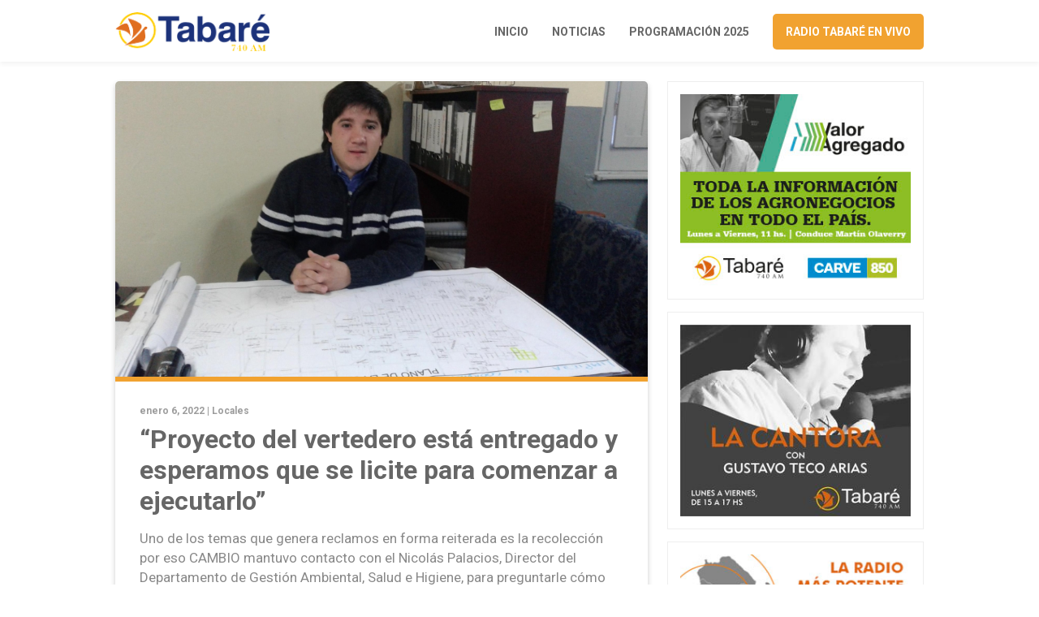

--- FILE ---
content_type: text/html; charset=UTF-8
request_url: https://www.radiotabare.com.uy/proyecto-del-vertedero-esta-entregado-y-esperamos-que-se-licite-para-comenzar-a-ejecutarlo/
body_size: 7723
content:
<!DOCTYPE html>
<html lang="es">
	<head>
		<meta charset="utf-8">
		<meta http-equiv="X-UA-Compatible" content="IE=edge">
		<meta name="viewport" content="width=device-width, initial-scale=1">
        
				
		        <title>“Proyecto del vertedero está entregado y esperamos que se licite para comenzar a ejecutarlo”</title>
        
		<meta name="description" content="“Proyecto del vertedero está entregado y esperamos que se licite para comenzar a ejecutarlo”">
        
		<meta property="og:title" content="“Proyecto del vertedero está entregado y esperamos que se licite para comenzar a ejecutarlo”" />
		<meta property="og:type" content="article" />
		<meta property="og:url" content="https://www.radiotabare.com.uy/proyecto-del-vertedero-esta-entregado-y-esperamos-que-se-licite-para-comenzar-a-ejecutarlo/" />
		<meta property="og:image" content="https://www.radiotabare.com.uy/wp-content/uploads/2022/01/Veertedero.jpg" />
				
				
				
						
		
		<!-- favicon -->
		<link rel="shortcut icon" href="https://www.radiotabare.com.uy/wp-content/themes/radiotabare_theme/assets/images/favicon.png">
		<!-- Google Fonts-->
		<link rel="preconnect" href="https://fonts.googleapis.com">
		<link rel="preconnect" href="https://fonts.gstatic.com" crossorigin>
		<link href="https://fonts.googleapis.com/css2?family=Roboto:wght@300;400;500;700&display=swap" rel="stylesheet">
		<!-- Font Awesome-->
		<link rel="stylesheet" href="https://use.fontawesome.com/releases/v5.2.0/css/all.css" integrity="sha384-hWVjflwFxL6sNzntih27bfxkr27PmbbK/iSvJ+a4+0owXq79v+lsFkW54bOGbiDQ" crossorigin="anonymous">
		<!-- Bootstrap CSS -->
		<link href="https://cdn.jsdelivr.net/npm/bootstrap@5.0.2/dist/css/bootstrap.min.css" rel="stylesheet" integrity="sha384-EVSTQN3/azprG1Anm3QDgpJLIm9Nao0Yz1ztcQTwFspd3yD65VohhpuuCOmLASjC" crossorigin="anonymous">
		<!-- Slick CSS -->
    	<!--<link href="https://www.radiotabare.com.uy/wp-content/themes/radiotabare_theme/assets/css/slick.css" rel="stylesheet">-->
		<!-- Custom css  -->
		<link href="https://www.radiotabare.com.uy/wp-content/themes/radiotabare_theme/assets/css/style.css?v2" rel="stylesheet">
		
		<!--touch icon-->
		<link rel="apple-touch-icon" href="https://www.radiotabare.com.uy/wp-content/themes/radiotabare_theme/assets/images/touch-icon-iphone.png">
		<link rel="apple-touch-icon" sizes="76x76" href="https://www.radiotabare.com.uy/wp-content/themes/radiotabare_theme/assets/images/touch-icon-iphone.png">
		<link rel="apple-touch-icon" sizes="120x120" href="https://www.radiotabare.com.uy/wp-content/themes/radiotabare_theme/assets/images/touch-icon-iphone.png">
		<link rel="apple-touch-icon" sizes="152x152" href="https://www.radiotabare.com.uy/wp-content/themes/radiotabare_theme/assets/images/touch-icon-iphone.png">

		<!-- HTML5 shim and Respond.js for IE8 support of HTML5 elements and media queries -->
		<!-- WARNING: Respond.js doesn't work if you view the page via file:// -->
		<!--[if lt IE 9]
		<script src="https://oss.maxcdn.com/html5shiv/3.7.3/html5shiv.min.js"></script>
		<script src="https://oss.maxcdn.com/respond/1.4.2/respond.min.js"></script>
		<![endif]-->
		
		<meta name='robots' content='max-image-preview:large' />
<link rel="alternate" title="oEmbed (JSON)" type="application/json+oembed" href="https://www.radiotabare.com.uy/wp-json/oembed/1.0/embed?url=https%3A%2F%2Fwww.radiotabare.com.uy%2Fproyecto-del-vertedero-esta-entregado-y-esperamos-que-se-licite-para-comenzar-a-ejecutarlo%2F" />
<link rel="alternate" title="oEmbed (XML)" type="text/xml+oembed" href="https://www.radiotabare.com.uy/wp-json/oembed/1.0/embed?url=https%3A%2F%2Fwww.radiotabare.com.uy%2Fproyecto-del-vertedero-esta-entregado-y-esperamos-que-se-licite-para-comenzar-a-ejecutarlo%2F&#038;format=xml" />
<style id='wp-img-auto-sizes-contain-inline-css' type='text/css'>
img:is([sizes=auto i],[sizes^="auto," i]){contain-intrinsic-size:3000px 1500px}
/*# sourceURL=wp-img-auto-sizes-contain-inline-css */
</style>
<style id='wp-block-library-inline-css' type='text/css'>
:root{--wp-block-synced-color:#7a00df;--wp-block-synced-color--rgb:122,0,223;--wp-bound-block-color:var(--wp-block-synced-color);--wp-editor-canvas-background:#ddd;--wp-admin-theme-color:#007cba;--wp-admin-theme-color--rgb:0,124,186;--wp-admin-theme-color-darker-10:#006ba1;--wp-admin-theme-color-darker-10--rgb:0,107,160.5;--wp-admin-theme-color-darker-20:#005a87;--wp-admin-theme-color-darker-20--rgb:0,90,135;--wp-admin-border-width-focus:2px}@media (min-resolution:192dpi){:root{--wp-admin-border-width-focus:1.5px}}.wp-element-button{cursor:pointer}:root .has-very-light-gray-background-color{background-color:#eee}:root .has-very-dark-gray-background-color{background-color:#313131}:root .has-very-light-gray-color{color:#eee}:root .has-very-dark-gray-color{color:#313131}:root .has-vivid-green-cyan-to-vivid-cyan-blue-gradient-background{background:linear-gradient(135deg,#00d084,#0693e3)}:root .has-purple-crush-gradient-background{background:linear-gradient(135deg,#34e2e4,#4721fb 50%,#ab1dfe)}:root .has-hazy-dawn-gradient-background{background:linear-gradient(135deg,#faaca8,#dad0ec)}:root .has-subdued-olive-gradient-background{background:linear-gradient(135deg,#fafae1,#67a671)}:root .has-atomic-cream-gradient-background{background:linear-gradient(135deg,#fdd79a,#004a59)}:root .has-nightshade-gradient-background{background:linear-gradient(135deg,#330968,#31cdcf)}:root .has-midnight-gradient-background{background:linear-gradient(135deg,#020381,#2874fc)}:root{--wp--preset--font-size--normal:16px;--wp--preset--font-size--huge:42px}.has-regular-font-size{font-size:1em}.has-larger-font-size{font-size:2.625em}.has-normal-font-size{font-size:var(--wp--preset--font-size--normal)}.has-huge-font-size{font-size:var(--wp--preset--font-size--huge)}.has-text-align-center{text-align:center}.has-text-align-left{text-align:left}.has-text-align-right{text-align:right}.has-fit-text{white-space:nowrap!important}#end-resizable-editor-section{display:none}.aligncenter{clear:both}.items-justified-left{justify-content:flex-start}.items-justified-center{justify-content:center}.items-justified-right{justify-content:flex-end}.items-justified-space-between{justify-content:space-between}.screen-reader-text{border:0;clip-path:inset(50%);height:1px;margin:-1px;overflow:hidden;padding:0;position:absolute;width:1px;word-wrap:normal!important}.screen-reader-text:focus{background-color:#ddd;clip-path:none;color:#444;display:block;font-size:1em;height:auto;left:5px;line-height:normal;padding:15px 23px 14px;text-decoration:none;top:5px;width:auto;z-index:100000}html :where(.has-border-color){border-style:solid}html :where([style*=border-top-color]){border-top-style:solid}html :where([style*=border-right-color]){border-right-style:solid}html :where([style*=border-bottom-color]){border-bottom-style:solid}html :where([style*=border-left-color]){border-left-style:solid}html :where([style*=border-width]){border-style:solid}html :where([style*=border-top-width]){border-top-style:solid}html :where([style*=border-right-width]){border-right-style:solid}html :where([style*=border-bottom-width]){border-bottom-style:solid}html :where([style*=border-left-width]){border-left-style:solid}html :where(img[class*=wp-image-]){height:auto;max-width:100%}:where(figure){margin:0 0 1em}html :where(.is-position-sticky){--wp-admin--admin-bar--position-offset:var(--wp-admin--admin-bar--height,0px)}@media screen and (max-width:600px){html :where(.is-position-sticky){--wp-admin--admin-bar--position-offset:0px}}

/*# sourceURL=wp-block-library-inline-css */
</style><style id='global-styles-inline-css' type='text/css'>
:root{--wp--preset--aspect-ratio--square: 1;--wp--preset--aspect-ratio--4-3: 4/3;--wp--preset--aspect-ratio--3-4: 3/4;--wp--preset--aspect-ratio--3-2: 3/2;--wp--preset--aspect-ratio--2-3: 2/3;--wp--preset--aspect-ratio--16-9: 16/9;--wp--preset--aspect-ratio--9-16: 9/16;--wp--preset--color--black: #000000;--wp--preset--color--cyan-bluish-gray: #abb8c3;--wp--preset--color--white: #ffffff;--wp--preset--color--pale-pink: #f78da7;--wp--preset--color--vivid-red: #cf2e2e;--wp--preset--color--luminous-vivid-orange: #ff6900;--wp--preset--color--luminous-vivid-amber: #fcb900;--wp--preset--color--light-green-cyan: #7bdcb5;--wp--preset--color--vivid-green-cyan: #00d084;--wp--preset--color--pale-cyan-blue: #8ed1fc;--wp--preset--color--vivid-cyan-blue: #0693e3;--wp--preset--color--vivid-purple: #9b51e0;--wp--preset--gradient--vivid-cyan-blue-to-vivid-purple: linear-gradient(135deg,rgb(6,147,227) 0%,rgb(155,81,224) 100%);--wp--preset--gradient--light-green-cyan-to-vivid-green-cyan: linear-gradient(135deg,rgb(122,220,180) 0%,rgb(0,208,130) 100%);--wp--preset--gradient--luminous-vivid-amber-to-luminous-vivid-orange: linear-gradient(135deg,rgb(252,185,0) 0%,rgb(255,105,0) 100%);--wp--preset--gradient--luminous-vivid-orange-to-vivid-red: linear-gradient(135deg,rgb(255,105,0) 0%,rgb(207,46,46) 100%);--wp--preset--gradient--very-light-gray-to-cyan-bluish-gray: linear-gradient(135deg,rgb(238,238,238) 0%,rgb(169,184,195) 100%);--wp--preset--gradient--cool-to-warm-spectrum: linear-gradient(135deg,rgb(74,234,220) 0%,rgb(151,120,209) 20%,rgb(207,42,186) 40%,rgb(238,44,130) 60%,rgb(251,105,98) 80%,rgb(254,248,76) 100%);--wp--preset--gradient--blush-light-purple: linear-gradient(135deg,rgb(255,206,236) 0%,rgb(152,150,240) 100%);--wp--preset--gradient--blush-bordeaux: linear-gradient(135deg,rgb(254,205,165) 0%,rgb(254,45,45) 50%,rgb(107,0,62) 100%);--wp--preset--gradient--luminous-dusk: linear-gradient(135deg,rgb(255,203,112) 0%,rgb(199,81,192) 50%,rgb(65,88,208) 100%);--wp--preset--gradient--pale-ocean: linear-gradient(135deg,rgb(255,245,203) 0%,rgb(182,227,212) 50%,rgb(51,167,181) 100%);--wp--preset--gradient--electric-grass: linear-gradient(135deg,rgb(202,248,128) 0%,rgb(113,206,126) 100%);--wp--preset--gradient--midnight: linear-gradient(135deg,rgb(2,3,129) 0%,rgb(40,116,252) 100%);--wp--preset--font-size--small: 13px;--wp--preset--font-size--medium: 20px;--wp--preset--font-size--large: 36px;--wp--preset--font-size--x-large: 42px;--wp--preset--spacing--20: 0.44rem;--wp--preset--spacing--30: 0.67rem;--wp--preset--spacing--40: 1rem;--wp--preset--spacing--50: 1.5rem;--wp--preset--spacing--60: 2.25rem;--wp--preset--spacing--70: 3.38rem;--wp--preset--spacing--80: 5.06rem;--wp--preset--shadow--natural: 6px 6px 9px rgba(0, 0, 0, 0.2);--wp--preset--shadow--deep: 12px 12px 50px rgba(0, 0, 0, 0.4);--wp--preset--shadow--sharp: 6px 6px 0px rgba(0, 0, 0, 0.2);--wp--preset--shadow--outlined: 6px 6px 0px -3px rgb(255, 255, 255), 6px 6px rgb(0, 0, 0);--wp--preset--shadow--crisp: 6px 6px 0px rgb(0, 0, 0);}:where(.is-layout-flex){gap: 0.5em;}:where(.is-layout-grid){gap: 0.5em;}body .is-layout-flex{display: flex;}.is-layout-flex{flex-wrap: wrap;align-items: center;}.is-layout-flex > :is(*, div){margin: 0;}body .is-layout-grid{display: grid;}.is-layout-grid > :is(*, div){margin: 0;}:where(.wp-block-columns.is-layout-flex){gap: 2em;}:where(.wp-block-columns.is-layout-grid){gap: 2em;}:where(.wp-block-post-template.is-layout-flex){gap: 1.25em;}:where(.wp-block-post-template.is-layout-grid){gap: 1.25em;}.has-black-color{color: var(--wp--preset--color--black) !important;}.has-cyan-bluish-gray-color{color: var(--wp--preset--color--cyan-bluish-gray) !important;}.has-white-color{color: var(--wp--preset--color--white) !important;}.has-pale-pink-color{color: var(--wp--preset--color--pale-pink) !important;}.has-vivid-red-color{color: var(--wp--preset--color--vivid-red) !important;}.has-luminous-vivid-orange-color{color: var(--wp--preset--color--luminous-vivid-orange) !important;}.has-luminous-vivid-amber-color{color: var(--wp--preset--color--luminous-vivid-amber) !important;}.has-light-green-cyan-color{color: var(--wp--preset--color--light-green-cyan) !important;}.has-vivid-green-cyan-color{color: var(--wp--preset--color--vivid-green-cyan) !important;}.has-pale-cyan-blue-color{color: var(--wp--preset--color--pale-cyan-blue) !important;}.has-vivid-cyan-blue-color{color: var(--wp--preset--color--vivid-cyan-blue) !important;}.has-vivid-purple-color{color: var(--wp--preset--color--vivid-purple) !important;}.has-black-background-color{background-color: var(--wp--preset--color--black) !important;}.has-cyan-bluish-gray-background-color{background-color: var(--wp--preset--color--cyan-bluish-gray) !important;}.has-white-background-color{background-color: var(--wp--preset--color--white) !important;}.has-pale-pink-background-color{background-color: var(--wp--preset--color--pale-pink) !important;}.has-vivid-red-background-color{background-color: var(--wp--preset--color--vivid-red) !important;}.has-luminous-vivid-orange-background-color{background-color: var(--wp--preset--color--luminous-vivid-orange) !important;}.has-luminous-vivid-amber-background-color{background-color: var(--wp--preset--color--luminous-vivid-amber) !important;}.has-light-green-cyan-background-color{background-color: var(--wp--preset--color--light-green-cyan) !important;}.has-vivid-green-cyan-background-color{background-color: var(--wp--preset--color--vivid-green-cyan) !important;}.has-pale-cyan-blue-background-color{background-color: var(--wp--preset--color--pale-cyan-blue) !important;}.has-vivid-cyan-blue-background-color{background-color: var(--wp--preset--color--vivid-cyan-blue) !important;}.has-vivid-purple-background-color{background-color: var(--wp--preset--color--vivid-purple) !important;}.has-black-border-color{border-color: var(--wp--preset--color--black) !important;}.has-cyan-bluish-gray-border-color{border-color: var(--wp--preset--color--cyan-bluish-gray) !important;}.has-white-border-color{border-color: var(--wp--preset--color--white) !important;}.has-pale-pink-border-color{border-color: var(--wp--preset--color--pale-pink) !important;}.has-vivid-red-border-color{border-color: var(--wp--preset--color--vivid-red) !important;}.has-luminous-vivid-orange-border-color{border-color: var(--wp--preset--color--luminous-vivid-orange) !important;}.has-luminous-vivid-amber-border-color{border-color: var(--wp--preset--color--luminous-vivid-amber) !important;}.has-light-green-cyan-border-color{border-color: var(--wp--preset--color--light-green-cyan) !important;}.has-vivid-green-cyan-border-color{border-color: var(--wp--preset--color--vivid-green-cyan) !important;}.has-pale-cyan-blue-border-color{border-color: var(--wp--preset--color--pale-cyan-blue) !important;}.has-vivid-cyan-blue-border-color{border-color: var(--wp--preset--color--vivid-cyan-blue) !important;}.has-vivid-purple-border-color{border-color: var(--wp--preset--color--vivid-purple) !important;}.has-vivid-cyan-blue-to-vivid-purple-gradient-background{background: var(--wp--preset--gradient--vivid-cyan-blue-to-vivid-purple) !important;}.has-light-green-cyan-to-vivid-green-cyan-gradient-background{background: var(--wp--preset--gradient--light-green-cyan-to-vivid-green-cyan) !important;}.has-luminous-vivid-amber-to-luminous-vivid-orange-gradient-background{background: var(--wp--preset--gradient--luminous-vivid-amber-to-luminous-vivid-orange) !important;}.has-luminous-vivid-orange-to-vivid-red-gradient-background{background: var(--wp--preset--gradient--luminous-vivid-orange-to-vivid-red) !important;}.has-very-light-gray-to-cyan-bluish-gray-gradient-background{background: var(--wp--preset--gradient--very-light-gray-to-cyan-bluish-gray) !important;}.has-cool-to-warm-spectrum-gradient-background{background: var(--wp--preset--gradient--cool-to-warm-spectrum) !important;}.has-blush-light-purple-gradient-background{background: var(--wp--preset--gradient--blush-light-purple) !important;}.has-blush-bordeaux-gradient-background{background: var(--wp--preset--gradient--blush-bordeaux) !important;}.has-luminous-dusk-gradient-background{background: var(--wp--preset--gradient--luminous-dusk) !important;}.has-pale-ocean-gradient-background{background: var(--wp--preset--gradient--pale-ocean) !important;}.has-electric-grass-gradient-background{background: var(--wp--preset--gradient--electric-grass) !important;}.has-midnight-gradient-background{background: var(--wp--preset--gradient--midnight) !important;}.has-small-font-size{font-size: var(--wp--preset--font-size--small) !important;}.has-medium-font-size{font-size: var(--wp--preset--font-size--medium) !important;}.has-large-font-size{font-size: var(--wp--preset--font-size--large) !important;}.has-x-large-font-size{font-size: var(--wp--preset--font-size--x-large) !important;}
/*# sourceURL=global-styles-inline-css */
</style>

<style id='classic-theme-styles-inline-css' type='text/css'>
/*! This file is auto-generated */
.wp-block-button__link{color:#fff;background-color:#32373c;border-radius:9999px;box-shadow:none;text-decoration:none;padding:calc(.667em + 2px) calc(1.333em + 2px);font-size:1.125em}.wp-block-file__button{background:#32373c;color:#fff;text-decoration:none}
/*# sourceURL=/wp-includes/css/classic-themes.min.css */
</style>
<link rel='stylesheet' id='dashicons-css' href='https://www.radiotabare.com.uy/wp-includes/css/dashicons.min.css?ver=6.9' type='text/css' media='all' />
<link rel='stylesheet' id='post-views-counter-frontend-css' href='https://www.radiotabare.com.uy/wp-content/plugins/post-views-counter/css/frontend.min.css?ver=1.5.1' type='text/css' media='all' />
<link rel="canonical" href="https://www.radiotabare.com.uy/proyecto-del-vertedero-esta-entregado-y-esperamos-que-se-licite-para-comenzar-a-ejecutarlo/" />
<link rel='shortlink' href='https://www.radiotabare.com.uy/?p=3220' />
		
	</head>
	<body>
			
		<header class="main-header">
			<div class="container">
				<div class="row">
					<div class="col-12">
						<div class="content-header d-flex justify-content-between align-items-center">
							<a href="https://www.radiotabare.com.uy/">
								<img src="https://www.radiotabare.com.uy/wp-content/themes/radiotabare_theme/assets/images/logo-radio-tabare.png" alt="Logo Radio Tabaré" class="main-logo">
							</a>
							<div class="main-nav">
								<div class="menu-menu-1-container"><ul id="menu-menu-1" class="menu"><li id="menu-item-29" class="dn-991 menu-item menu-item-type-custom menu-item-object-custom menu-item-home menu-item-29"><a href="https://www.radiotabare.com.uy/">Inicio</a></li>
<li id="menu-item-31" class="dn-991 menu-item menu-item-type-post_type menu-item-object-page menu-item-31"><a href="https://www.radiotabare.com.uy/noticias-de-salto/">Noticias</a></li>
<li id="menu-item-32" class="dn-991 menu-item menu-item-type-post_type menu-item-object-page menu-item-32"><a href="https://www.radiotabare.com.uy/programacion/">Programación 2025</a></li>
<li id="menu-item-174" class="btn-vivo menu-item menu-item-type-custom menu-item-object-custom menu-item-174"><a href="https://www.radiotabare.com.uy/radio-tabare-en-vivo/">Radio Tabaré en vivo</a></li>
</ul></div>							</div>
						</div>
					</div>
				</div>
			</div>
		</header>

		<div class="section post-article mb-20">
			<div class="container">
				<div class="row">
					<div class="col-xl-8 col-lg-8 col-md-8 col-xs-12 col-12">
						<article>
							<figure class="post-image" style="background-image: url(https://www.radiotabare.com.uy/wp-content/uploads/2022/01/Veertedero.jpg);">
								<img src="https://www.radiotabare.com.uy/wp-content/themes/radiotabare_theme/assets/images/img-720x360.png" alt="“Proyecto del vertedero está entregado y esperamos que se licite para comenzar a ejecutarlo”">
							</figure>
							<div class="post-content">
								<span class="post-date">enero 6, 2022 | <a href="https://www.radiotabare.com.uy/category/locales/" rel="category tag">Locales</a></span>
								<h1 class="post-title">“Proyecto del vertedero está entregado y esperamos que se licite para comenzar a ejecutarlo”</h1>
								<div class="post-text"><p>Uno de los temas que genera reclamos en forma reiterada es la recolección por eso CAMBIO mantuvo contacto con el Nicolás Palacios, Director del Departamento de Gestión Ambiental, Salud e Higiene, para preguntarle cómo está funcionando el servicio en la actualidad y que repercusión se ha tenido respecto a los bolsones para depositar material para reciclar.<br />
CIRCUITOS LIMPIOS<br />
Palacios dijo que “se viene trabajando bien y estamos en un programa nuevo donde queremos generar los circuitos limpios, gestionando tareas en conjunto con diferentes instituciones, dentro de las cuales está involucrado el INR, donde se deposita todo lo orgánico para que se fabrique el compost (fertilizante orgánico) tarea que también se trabaja con el Club de Niños y nuevamente lo haremos con escuelas y liceos una vez que retomen las clases. Desde los comedores se está llevando a destino lo orgánico y en el casco céntrico se ha notificado a los comercios el horario en que está recorriendo la cooperativa Los Horneros y en otras zonas del departamento el recorrido de la cooperativa La Gaviota.<br />
AGUARDAN LLAMADO LICITATORIO<br />
La idea es potenciar los circuitos limpios y en las primeras pruebas pilotos que tenemos se han registrado 20 mil kilos de cartón pasados por la cooperativa Los Horneros no está ingresando al vertedero de Salto y eso es muy importante. Ya está presentando al Intendente el proyecto completo y presupuestado junto a las técnicas que están trabajando en el mismo junto con Walter Arriola y Juan Pablo Zoppi por la Intendencia de Salto y las técnicas que vienen llevando adelante el proyecto que son Ana Lucía Pereira y ya está prevista una reunión con Marisol Mayo para presentar el proyecto del departamento de Salto y en virtud de todo esto, ya está la aprobación del Intendente y estamos aguardando cuando se inicia con el llamado licitatorio para empezar la construcción del proyecto.<br />
CONTENEDORES SON PARA 20 FAMILIAS<br />
Lo que solicitamos es la colaboración de la población, porque en el lugar que están ubicados los contenedores está previsto que los mismos sean utilizados por las familias de esa cuadra porque la capacidad del contenedor se estima para depositar los residuos que generan 20 familias que es el promedio de familias que viven en una cuadra. Sabemos que hay vecinos que cargan residuos en un vehículo y descargan en contenedores lejos de su domicilio y eso nos genera un desborde en varios lugares. Hay que entender que el servicio de recolección pasa mínimo tres veces en la semana por todas las zonas de la ciudad y hay que cooperar con este sistema para que no existan acumulaciones. A medida que se pueda vamos a ir mejorando el servicio, ya que ahora se va a sumar una máquina nueva que llega este mes al departamento y si todo sigue como está dispuesto, estará llegando otra máquina nueva antes de mediados de año para que el servicio siga mejorando.<br />
AMIGABLES CON EL MEDIOAMBIENTE<br />
Es la forma que tenemos desde Uruguay para aportar un granito de arena en lo que son los temas ambientales, porque ya se ha visto las consecuencias que generan los problemas medio ambientales como el calentamiento global, los incendios y las tormentas, que son parte de un proceso que estamos atravesando y si nosotros podemos sumar en organizar la disposición final de los residuos, de clasificar lo que se recicla, de generar compost y mejorando eso, es un gran aporte a los temas ambientales. (DIARIO CAMBIO)</p>
</div>
															</div>
							<div class="post-shared">
								<ul class="d-flex justify-content-center">
									<li>
										<a href="https://www.facebook.com/sharer/sharer.php?u=https://www.radiotabare.com.uy/proyecto-del-vertedero-esta-entregado-y-esperamos-que-se-licite-para-comenzar-a-ejecutarlo/" target="_blank" class="icon-facebook"><i class="fab fa-facebook-f"></i></a>
									</li>
									<li>
										<a href="https://twitter.com/intent/tweet?url=https://www.radiotabare.com.uy/proyecto-del-vertedero-esta-entregado-y-esperamos-que-se-licite-para-comenzar-a-ejecutarlo/&text=“Proyecto del vertedero está entregado y esperamos que se licite para comenzar a ejecutarlo”" target="_blank" class="icon-twitter"><i class="fab fa-twitter"></i></a>
									</li>
									<li>
										<a href="whatsapp://send?text=https://www.radiotabare.com.uy/proyecto-del-vertedero-esta-entregado-y-esperamos-que-se-licite-para-comenzar-a-ejecutarlo/" data-action="share/whatsapp/share" class="icon-whatsapp" target="_blank"><i class="fab fa-whatsapp"></i></a>
									</li>
								</ul>
							</div>
						</article>
					</div>
					
					<div class="col-xl-4 col-lg-4 col-md-4 col-xs-12 col-12">
						<div class="aside-banner">
							<img src="https://www.radiotabare.com.uy/wp-content/themes/radiotabare_theme/assets/images/Banner_Valor_Agregado_300x250.jpeg" class="center-img" alt="">
						</div>
						<div class="aside-banner">
							<img src="https://www.radiotabare.com.uy/wp-content/uploads/2022/11/Banner_La_Cantora_300x250_2.jpeg" class="center-img" alt="">
						</div>
						<div class="aside-banner">
							<img src="https://www.radiotabare.com.uy/wp-content/themes/radiotabare_theme/assets/images/Banner_Radio_Tabare_300x250.jpeg" class="center-img" alt="">
						</div>
					</div>
				</div>
			</div>
		</div>

			

<div class="section last-news">
	<div class="container">
		<div class="row">
			<div class="col-12">
				<div class="section-title">
					<h3>Últimas noticias</h3>
				</div>
			</div>
									<div class="col-xl-4 col-lg-4 col-md-4 col-sm-4 col-12">
				<article class="blog-post matchheight">
					<figure class="post-image" style="background-image: url(https://www.radiotabare.com.uy/wp-content/uploads/2026/01/IMG-20260119-WA0011.jpg);">
						<a href="https://www.radiotabare.com.uy/la-explanada-de-casa-de-gobierno-sera-sede-de-la-eleccion-de-la-reina-del-carnaval-2026/" target="_blank">
							<img src="https://www.radiotabare.com.uy/wp-content/themes/radiotabare_theme/assets/images/img-720x360.png" alt="La Explanada de Casa de Gobierno será sede de la elección de la Reina del Carnaval 2026">
						</a>
					</figure>
					<div class="post-content">
						<div class="post-play">
							<a href="https://www.radiotabare.com.uy/la-explanada-de-casa-de-gobierno-sera-sede-de-la-eleccion-de-la-reina-del-carnaval-2026/" target="_blank"><i class="fas fa-play"></i></a>
						</div>
						<span class="post-date">enero 19, 2026 | <a href="https://www.radiotabare.com.uy/category/locales/" rel="category tag">Locales</a></span>
						<h2 class="post-title">
							<a href="https://www.radiotabare.com.uy/la-explanada-de-casa-de-gobierno-sera-sede-de-la-eleccion-de-la-reina-del-carnaval-2026/" target="_blank">La Explanada de Casa de Gobierno será sede de la elección de la Reina del Carnaval 2026</a>
						</h2>
					</div>
				</article>
			</div>
									<div class="col-xl-4 col-lg-4 col-md-4 col-sm-4 col-12">
				<article class="blog-post matchheight">
					<figure class="post-image" style="background-image: url(https://www.radiotabare.com.uy/wp-content/uploads/2026/01/FB_IMG_1768829103360.jpg);">
						<a href="https://www.radiotabare.com.uy/reunion-de-coordinacion-interinstitucional-de-cara-al-feriado-de-carnaval/" target="_blank">
							<img src="https://www.radiotabare.com.uy/wp-content/themes/radiotabare_theme/assets/images/img-720x360.png" alt="Reunión de coordinación interinstitucional de cara al Feriado de Carnaval">
						</a>
					</figure>
					<div class="post-content">
						<div class="post-play">
							<a href="https://www.radiotabare.com.uy/reunion-de-coordinacion-interinstitucional-de-cara-al-feriado-de-carnaval/" target="_blank"><i class="fas fa-play"></i></a>
						</div>
						<span class="post-date">enero 19, 2026 | <a href="https://www.radiotabare.com.uy/category/locales/" rel="category tag">Locales</a></span>
						<h2 class="post-title">
							<a href="https://www.radiotabare.com.uy/reunion-de-coordinacion-interinstitucional-de-cara-al-feriado-de-carnaval/" target="_blank">Reunión de coordinación interinstitucional de cara al Feriado de Carnaval</a>
						</h2>
					</div>
				</article>
			</div>
									<div class="col-xl-4 col-lg-4 col-md-4 col-sm-4 col-12">
				<article class="blog-post matchheight">
					<figure class="post-image" style="background-image: url(https://www.radiotabare.com.uy/wp-content/uploads/2026/01/IMG-20260117-WA0039.jpg);">
						<a href="https://www.radiotabare.com.uy/comienzan-los-preparativos-finales-para-la-eleccion-de-la-reina-del-carnaval-de-salto-2026/" target="_blank">
							<img src="https://www.radiotabare.com.uy/wp-content/themes/radiotabare_theme/assets/images/img-720x360.png" alt="Comienzan los preparativos finales para la Elección de la Reina del Carnaval de Salto 2026">
						</a>
					</figure>
					<div class="post-content">
						<div class="post-play">
							<a href="https://www.radiotabare.com.uy/comienzan-los-preparativos-finales-para-la-eleccion-de-la-reina-del-carnaval-de-salto-2026/" target="_blank"><i class="fas fa-play"></i></a>
						</div>
						<span class="post-date">enero 19, 2026 | <a href="https://www.radiotabare.com.uy/category/locales/" rel="category tag">Locales</a></span>
						<h2 class="post-title">
							<a href="https://www.radiotabare.com.uy/comienzan-los-preparativos-finales-para-la-eleccion-de-la-reina-del-carnaval-de-salto-2026/" target="_blank">Comienzan los preparativos finales para la Elección de la Reina del Carnaval de Salto 2026</a>
						</h2>
					</div>
				</article>
			</div>
					</div>
	</div>
</div>

	<footer class="main-footer">
		<div class="container">
			<div class="row justify-content-center">
				<div class="col-xl-4 col-lg-4 col-md-12">
					<a href="https://www.radiotabare.com.uy/">
                        <img src="https://www.radiotabare.com.uy/wp-content/themes/radiotabare_theme/assets/images/logo-radio-tabare-light.png" alt="" class="footer-logo">
                    </a>
				</div>
				<div class="col-xl-auto col-lg-auto col-md-auto col-12">
					<ul>
						<li>Noticias</li>
						<li>
							<a href="https://www.radiotabare.com.uy/category/locales">Locales</a>
						</li>
						<li>
							<a href="https://www.radiotabare.com.uy/category/nacionales">Nacionales</a>
						</li>
						<li>
							<a href="https://www.radiotabare.com.uy/category/agro">Agro</a>
						</li>
						<li>
							<a href="https://www.radiotabare.com.uy/category/internacionales">Internacionales</a>
						</li>
					</ul>
				</div>
				<div class="col-xl-auto col-lg-auto col-md-auto col-12">
					<ul>
						<li>Seguinos</li>
						<li>
							<a href="https://www.facebook.com/RadioTabare" target="_blank">Facebook</a>
						</li>
						<li>
							<a href="https://twitter.com/radiotabare" target="_blank">Twitter</a>
						</li>
					</ul>
				</div>
				<div class="col-xl-auto col-lg-auto col-md-auto col-12">
					<ul>
						<li>Contacto</li>
						<li>Lavalleja 22, Salto.</li>
						<li>
							<a href="mailto:amtabare&commat;gmail&period;com">amtabare&commat;gmail&period;com</a>
						</li>
						<li>473-33222 – 473-40298</li>
					</ul>
				</div>
				<div class="col-12">
					<div class="copyright">
						Permisario: Tabaré de Salto SRL. <!-- Administrador: Horacio de Brum -->
					</div>
				</div>
			</div>
		</div>
	</footer>

    <!-- Jquery -->
    <script src="https://code.jquery.com/jquery-3.6.0.min.js"></script>
    <!-- Bootstrap min -->
    <script src="https://cdn.jsdelivr.net/npm/@popperjs/core@2.9.2/dist/umd/popper.min.js" integrity="sha384-IQsoLXl5PILFhosVNubq5LC7Qb9DXgDA9i+tQ8Zj3iwWAwPtgFTxbJ8NT4GN1R8p" crossorigin="anonymous"></script>
	<script src="https://cdn.jsdelivr.net/npm/bootstrap@5.0.2/dist/js/bootstrap.min.js" integrity="sha384-cVKIPhGWiC2Al4u+LWgxfKTRIcfu0JTxR+EQDz/bgldoEyl4H0zUF0QKbrJ0EcQF" crossorigin="anonymous"></script>
    <!-- match Height js -->
    <script src="https://www.radiotabare.com.uy/wp-content/themes/radiotabare_theme/assets/js/jquery.matchHeight.js"></script>
    <!-- Slick js -->
    <!--<script src="https://www.radiotabare.com.uy/wp-content/themes/radiotabare_theme/assets/js/slick.min.js"></script>-->
    <!-- Custom js -->
    <script src="https://www.radiotabare.com.uy/wp-content/themes/radiotabare_theme/assets/js/scripts.js"></script>

    <script type="speculationrules">
{"prefetch":[{"source":"document","where":{"and":[{"href_matches":"/*"},{"not":{"href_matches":["/wp-*.php","/wp-admin/*","/wp-content/uploads/*","/wp-content/*","/wp-content/plugins/*","/wp-content/themes/radiotabare_theme/*","/*\\?(.+)"]}},{"not":{"selector_matches":"a[rel~=\"nofollow\"]"}},{"not":{"selector_matches":".no-prefetch, .no-prefetch a"}}]},"eagerness":"conservative"}]}
</script>

	</body>
</html>